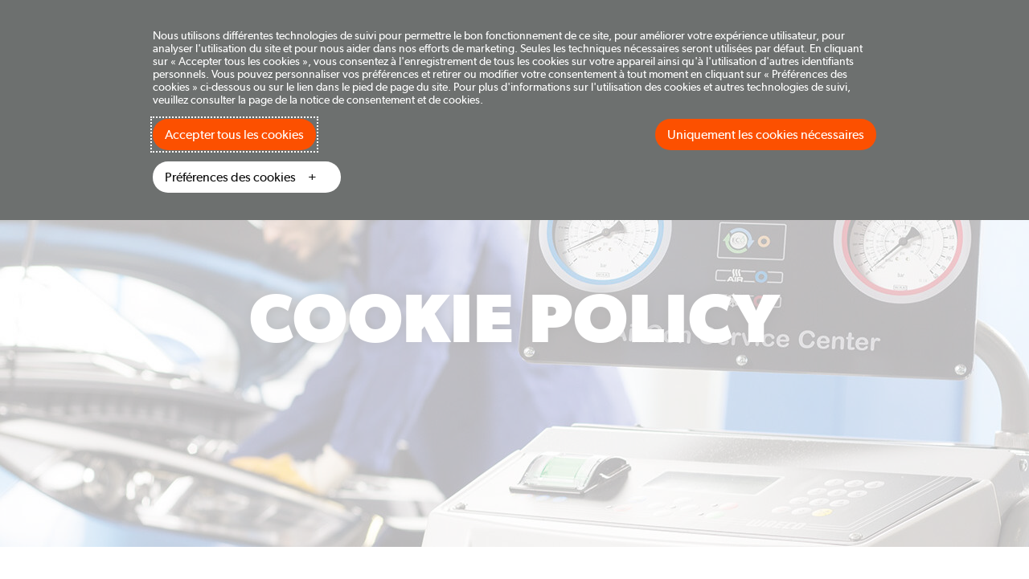

--- FILE ---
content_type: text/html; charset=utf-8
request_url: https://www.waeco.com/fr-be/be/cookie-policy
body_size: 11512
content:

<!doctype html>
<html lang="fr">
<head>
    <meta charset="utf-8" />

    <title>Politique sur les cookies | WAECO</title>
<meta name="viewport" content="width=device-width, initial-scale=1" />
<link rel="dns-prefetch" href="//www.google-analytics.com" />
<link rel="dns-prefetch" href="//www.googletagmanager.com" />
    

            <script src="//policy.cookiereports.com/e00cedb7_panel-fr.js"></script>


<script src="/ui/dist/common/js/lib/jquery-615ec68694.js"></script>
<script src="/ui/dist/common/js/framework/cookiehelper-4f1ed3dbef.js"></script>

<script src="/ui/common/js/lib/react.production.min.js"></script>
<script src="/ui/common/js/lib/react-dom.production.min.js"></script>


<!-- Google Analytics HEAD -->


    <script type="text/javascript">
        var cg1 = 'fr-be/be',
    cg2 = 'content page',
    cg3 = 'cookie policy',
    cg4 = 'cookie policy',
    cg5 = '';
        var metric1 = '-1';


        window.dataLayer = window.dataLayer || [];
        
        dataLayer.push({
 "event": "user_traffic",                 "page_type": "Content page",
        "user_segment": "",
        "contentGroup1": "en-us/for-business",
        "contentGroup2": "mydometic content page",
        "contentGroup3": "home",
        "contentGroup4": "home",
        "contentGroup5": "",
        "userAuthenticationStatus": "guest",
        "anonymize_ip": true,
        "non_interaction": true,
        "user_id": ""
        });

        function gtag() {
            if (typeof (dataLayer) !== 'undefined') {
                dataLayer.push(arguments);
            }
        }
        // Set default consent to 'denied' as a placeholder
        gtag('consent', 'default', {
             'ad_storage': 'denied',
             'ad_user_data': 'denied',
             'ad_personalization': 'denied',
             'analytics_storage': 'denied'
            });

        gtag('js', new Date());

        var gaCode = 'UA-140402543-1';
        var gaCodeAggregatedRegions = '';

    </script>

<script>
    var features = [];
    'parseInt' in Number || features.push('Number.parseInt');
    'fetch' in window || features.push('fetch');
    'assign' in Object || features.push('Object.assign');
    'IntersectionObserver' in window || features.push('IntersectionObserver');
    'URLSearchParams' in window || features.push('URL');
    'find' in Array.prototype || features.push('Array.prototype.find');
    'includes' in Array.prototype || features.push('Array.prototype.includes');
    typeof window.CustomEvent === "function" || features.push('CustomEvent');
    'startsWith' in String.prototype || features.push('String.prototype.startsWith');
    'isInteger' in Number || features.push('Number.isInteger');
    'forEach' in NodeList.prototype || features.push('NodeList.prototype.forEach');
    'from' in Array || features.push('Array.from');
    if (features.length) {
        var scriptTag = document.createElement('script');
        var url = 'https://cdnjs.cloudflare.com/polyfill/v3/polyfill.min.js?features=' + features.join(',') + '&flags=gated,always';
        scriptTag.src= url;
        document.head.appendChild(scriptTag);
    }
</script>
<script src="https://cdnjs.cloudflare.com/polyfill/v3/polyfill.min.js?features=es6"></script>

<link rel="stylesheet" href="/ui/dist/waeco/scss/framework/framework-91b8b40d2a.css" />
<script src="/ui/dist/common/js/lib/modernizr-custom-48ab6f6c93.js"></script>


        <!-- Google Tag Manager -->
        <script>
        (function (w, d, s, l, i) {
            w[l] = w[l] || []; w[l].push({
                'gtm.start':
                    new Date().getTime(), event: 'gtm.js'
            }); var f = d.getElementsByTagName(s)[0],
                j = d.createElement(s), dl = l != 'dataLayer' ? '&l=' + l : ''; j.async = true; j.src =
                    'https://www.googletagmanager.com/gtm.js?id=' + i + dl ; f.parentNode.insertBefore(j, f);
            })(window, document, 'script', 'dataLayer', 'GTM-WPJCRDJ');
        </script>
        <!-- End Google Tag Manager -->






<link rel='stylesheet' href='/ui/dist/waeco/scss/components/public/framework/servicemenu-cc6afac1c5.css' /><link rel='stylesheet' href='/ui/dist/waeco/scss/components/public/framework/marketselector-7b14e6a254.css' /><link rel='stylesheet' href='/ui/dist/waeco/scss/components/public/framework/pageheader-90c341bd92.css' /><link rel='stylesheet' href='/ui/dist/waeco/scss/components/public/framework/searchinputcomponent-8a74a2f798.css' /><script src='/ui/common/js/lib/react.production.min.js'></script><script src='/ui/common/js/lib/react-dom.production.min.js'></script><link rel='stylesheet' href='/ui/dist/waeco/scss/components/breadcrumbscomponent-7fb48111be.css' /><link rel='stylesheet' href='/ui/dist/waeco/scss/components/herocomponent-ade1db692e.css' /><link rel='stylesheet' href='/ui/dist/waeco/scss/components/sixcolumnheaderandtextcomponent-ec74b2f42a.css' /><link rel='stylesheet' href='/ui/dist/waeco/scss/components/public/framework/footercomponent-27f76aeb71.css' />


        <link rel="canonical" href="https://www.waeco.com/fr-be/be/cookie-policy"/>


    <link rel="alternate" href="https://www.waeco.com" hreflang="x-default" />


    
<meta property="og:title" content="Politique sur les cookies | WAECO" />
<meta property="og:description" content="" />
<meta property="og:type" content="website" />
<meta property="og:site_name" content="Waeco" />
<meta property="og:url" content="https://www.waeco.com/fr-be/be/cookie-policy" />

<meta property="og:image" content="https://www.waeco.com/-/media/waeco/lifestyle/waeco-header-new.jpg?mh=800&amp;mw=800&amp;hash=7d0844f8257a45d9770de421e8621c46" />



    <link rel="apple-touch-icon" sizes="57x57" href="/ui/waeco/img/favicon/apple-touch-icon-57x57.v2.png" />
    <link rel="apple-touch-icon" sizes="114x114" href="/ui/waeco/img/favicon/apple-touch-icon-114x114.v2.png" />
    <link rel="apple-touch-icon" sizes="72x72" href="/ui/waeco/img/favicon/apple-touch-icon-72x72.v2.png" />
    <link rel="apple-touch-icon" sizes="144x144" href="/ui/waeco/img/favicon/apple-touch-icon-144x144.v2.png" />
    <link rel="apple-touch-icon" sizes="60x60" href="/ui/waeco/img/favicon/apple-touch-icon-60x60.v2.png" />
    <link rel="apple-touch-icon" sizes="120x120" href="/ui/waeco/img/favicon/apple-touch-icon-120x120.v2.png" />
    <link rel="apple-touch-icon" sizes="76x76" href="/ui/waeco/img/favicon/apple-touch-icon-76x76.v2.png" />
    <link rel="apple-touch-icon" sizes="152x152" href="/ui/waeco/img/favicon/apple-touch-icon-152x152.v2.png" />
    <link rel="icon" type="image/png" href="/ui/waeco/img/favicon/favicon-196x196.v2.png" sizes="196x196" />
    <link rel="icon" type="image/png" href="/ui/waeco/img/favicon/favicon-96x96.v2.png" sizes="96x96" />
    <link rel="icon" type="image/png" href="/ui/waeco/img/favicon/favicon-32x32.v2.png" sizes="32x32" />
    <link rel="icon" type="image/png" href="/ui/waeco/img/favicon/favicon-16x16.v2.png" sizes="16x16" />
    <link rel="icon" type="image/png" href="/ui/waeco/img/favicon/favicon-128.v2.png" sizes="128x128" />
    <meta name="application-name" content="Waeco" />
    <meta name="msapplication-TileColor" content="#012169" />
    <meta name="msapplication-TileImage" content="/ui/waeco/img/favicon/mstile-144x144.v2.png" />
    <meta name="msapplication-square70x70logo" content="/ui/waeco/img/favicon/mstile-70x70.v2.png" />
    <meta name="msapplication-square150x150logo" content="/ui/waeco/img/favicon/mstile-150x150.v2.png" />
    <meta name="msapplication-wide310x150logo" content="/ui/waeco/img/favicon/mstile-310x150.v2.png" />
    <meta name="msapplication-square310x310logo" content="/ui/waeco/img/favicon/mstile-310x310.v2.png" />
    <meta name="theme-color" content="#012169" />
    <meta http-equiv="X-UA-Compatible" content="IE=edge" />
    <meta name="format-detection" content="telephone=no" />

    <link rel="stylesheet" href="/ui/dist/waeco/scss/components/brandtransitionnotificationcomponent-b317fab31b.css" />

    
</head>



<body class="     " 
      data-sc-item="{FB5F2BEF-2BD5-4945-89E1-CE59BF213B46}"
      data-sc-language="fr-BE"
      data-sc-market="BE"
      data-sc-template="Content page"
      data-brand-referrers="[{&quot;BrandName&quot;:&quot;Waeco&quot;,&quot;BrandReferrer&quot;:&quot;www.waeco.com&quot;}]"
      data-theme="waeco"
      data-currencycode="EUR">
                 <!-- Google Tag Manager (noscript) -->
            <noscript>
                    <iframe src="https://www.googletagmanager.com/ns.html?id=GTM-WPJCRDJ"
                        height="0" width="0" style="display:none;visibility:hidden"></iframe>
            </noscript>
            <!-- End Google Tag Manager (noscript) -->



    <!--[if lt IE 10]><div class="browserUpgradeComponent">You are using an outdated browser. Please <a href="http://browsehappy.com/" target="_blank">upgrade your browser</a> to improve your experience.</div><![endif]-->

    <div class="u-contentWrapper">



        



<div class="serviceMenu">
    <div class="serviceMenu-container">

        <div class="serviceMenu-meta">


            <div class="marketSelector dropdown hidden-sm hidden-xs">
                


<a class="marketSelector-trigger" href="/?market=1" data-toggle="dropdown" role="button" aria-haspopup="true" aria-expanded="false">
    <img class="marketSelector-currentFlag" src="/-/media/images/icons/flags/belgium.png?mw=40&amp;hash=008ABC9DCDDF6A3630B4DADF360A294F" alt="Country flag" title="Market selector" />
    <span class="marketSelector-currentMarket visible-xs visible-sm">Belgium</span>
    <svg class="marketSelector-flagCaret" width="14" height="8" viewBox="0 0 14 8" fill="none" xmlns="http://www.w3.org/2000/svg">
        <path d="M13 1L7 7L1 0.999999" stroke="white" />
    </svg>

</a>


<div class="marketSelector-dropdownMenu dropdown-menu"></div>


            </div>
        </div>
    </div>
</div>



<header class="pageHeader " >
    <div class="pageHeader-container">

        <div class="pageHeader-logoContainer">
            <a href="/fr-be/be">
                <img src="/-/media/waeco/logotypes/logo-airconservice-2017-white/waeco-logo-white-on-blue/logo-airconservice-2017-white_blue.svg?iar=0&amp;rev=-1&amp;hash=55FD8DF1AC1C60BF779AB732C5B7530C" class="pageHeader-logo" alt="" />
            </a>
        </div>

        <nav class="pageHeader-nav">
            <div class="pageHeader-navClose">
                <button class="pageHeader-navCloseBtn" id="mobileMenuClose">
                    <svg width="18" height="18" viewBox="0 0 18 18" fill="none" xmlns="http://www.w3.org/2000/svg">
                        <path d="M17.75 2.0125L15.9875 0.25L9 7.2375L2.0125 0.25L0.25 2.0125L7.2375 9L0.25 15.9875L2.0125 17.75L9 10.7625L15.9875 17.75L17.75 15.9875L10.7625 9L17.75 2.0125Z" fill="#0D0D0D" />
                    </svg>
                </button>
            </div>

            <ul class="pageHeader-navList">

    <li class="pageHeader-navListItem is-parent">
        <div class="pageHeader-dropdown dropdown">
            <a class="pageHeader-navListLink is-parentLink" href="#" data-toggle="dropdown" role="button" aria-haspopup="true" aria-expanded="false">Produits</a>

    <div class="pageHeader-navListDropdownMenu dropdown-menu">
        <ul class="pageHeader-navList is-2nd">
                <li class="pageHeader-navListItem has-children">
                    <div class="pageHeader-navListTitle">
                        <a class="pageHeader-navListLink" href="/fr-be/be/produits/charge-d%e2%80%99ac">Stations d’entretien</a>
                    </div>

                    <ul class="pageHeader-navList is-3rd">
                                    <li class="pageHeader-navListItem"><a class="pageHeader-navListLink" href="/fr-be/be/produits/charge-d%e2%80%99ac/stations-d%e2%80%99entretien-d%e2%80%99ac">Stations d’entretien de climatisation</a></li>
                                    <li class="pageHeader-navListItem"><a class="pageHeader-navListLink" href="/fr-be/be/produits/charge-d%e2%80%99ac/rin%c3%a7age-des-climatisations">Rin&#231;age des climatisations</a></li>
                                    <li class="pageHeader-navListItem"><a class="pageHeader-navListLink" href="/fr-be/be/produits/charge-d%e2%80%99ac/nettoyage-d%e2%80%99ac">Nettoyage de climatisation</a></li>
                                    <li class="pageHeader-navListItem"><a class="pageHeader-navListLink" href="/fr-be/be/produits/charge-d%e2%80%99ac/r%c3%a9cup%c3%a9ration-et-%c3%a9vacuation-d%e2%80%99ac">R&#233;cup&#233;ration et &#233;vacuation de climatisation</a></li>
                                    <li class="pageHeader-navListItem"><a class="pageHeader-navListLink" href="/fr-be/be/produits/charge-d%e2%80%99ac/outils-ac">Outils pour climatisation</a></li>

                    </ul>
                </li>
                <li class="pageHeader-navListItem has-children">
                    <div class="pageHeader-navListTitle">
                        <a class="pageHeader-navListLink" href="/fr-be/be/produits/consommables">Consommables</a>
                    </div>

                    <ul class="pageHeader-navList is-3rd">
                                    <li class="pageHeader-navListItem"><a class="pageHeader-navListLink" href="/fr-be/be/produits/consommables/huiles-pour-compresseur-de-climatisation">Huiles pour compresseur de climatisation</a></li>
                                    <li class="pageHeader-navListItem"><a class="pageHeader-navListLink" href="/fr-be/be/produits/consommables/fluides-frigorigenes-d-ac">Fluides frigorig&#232;nes de climatisation</a></li>
                                    <li class="pageHeader-navListItem"><a class="pageHeader-navListLink" href="/fr-be/be/produits/consommables/colorants-uv">Colorants UV</a></li>

                    </ul>
                </li>
                <li class="pageHeader-navListItem has-children">
                    <div class="pageHeader-navListTitle">
                        <a class="pageHeader-navListLink" href="/fr-be/be/produits/detection-des-fuites-de-climatisation">D&#233;tection des fuites de climatisation</a>
                    </div>

                    <ul class="pageHeader-navList is-3rd">
                                    <li class="pageHeader-navListItem"><a class="pageHeader-navListLink" href="/fr-be/be/produits/detection-des-fuites-de-climatisation/detection-des-fuites-par-uv">D&#233;tection des fuites par UV</a></li>
                                    <li class="pageHeader-navListItem"><a class="pageHeader-navListLink" href="/fr-be/be/produits/detection-des-fuites-de-climatisation/detection-des-fuites-a-l-azote">D&#233;tection des fuites de pression d’azote</a></li>
                                    <li class="pageHeader-navListItem"><a class="pageHeader-navListLink" href="/fr-be/be/produits/detection-des-fuites-de-climatisation/detection-electronique-des-fuites">D&#233;tection &#233;lectronique des fuites</a></li>
                                    <li class="pageHeader-navListItem"><a class="pageHeader-navListLink" href="/fr-be/be/produits/detection-des-fuites-de-climatisation/simple-test-des-bulles">Simple test des bulles</a></li>

                    </ul>
                </li>
                <li class="pageHeader-navListItem has-children">
                    <div class="pageHeader-navListTitle">
                        <a class="pageHeader-navListLink" href="/fr-be/be/produits/accessoires-pour-ac">Accessoires pour climatisation</a>
                    </div>

                    <ul class="pageHeader-navList is-3rd">
                                    <li class="pageHeader-navListItem"><a class="pageHeader-navListLink" href="/fr-be/be/produits/accessoires-pour-ac/flexibles">Flexibles de charge de climatisation</a></li>
                                    <li class="pageHeader-navListItem"><a class="pageHeader-navListLink" href="/fr-be/be/produits/accessoires-pour-ac/adaptateur">Adaptateur de station de charge</a></li>
                                    <li class="pageHeader-navListItem"><a class="pageHeader-navListLink" href="/fr-be/be/produits/accessoires-pour-ac/kits-d-atelier">Kits d’atelier de climatisation</a></li>
                                    <li class="pageHeader-navListItem"><a class="pageHeader-navListLink" href="/fr-be/be/produits/accessoires-pour-ac/autres-accessoires">Autres accessoires</a></li>

                    </ul>
                </li>
        </ul>
    </div>


        </div>
    </li>

                

                    <li class="pageHeader-navListItem is-parent">
                        <a class="pageHeader-navListLink is-parentLink" href="/fr-be/be/support">Support</a>
                    </li>
                    <li class="pageHeader-navListItem is-parent">
                        <a class="pageHeader-navListLink is-parentLink" href="/fr-be/be/contact">Contact</a>
                    </li>
                    <li class="pageHeader-navListItem is-parent">
                        <a class="pageHeader-navListLink is-parentLink" href="/fr-be/be/oe-catalogue">WAECO AirCon Parts</a>
                    </li>

                

            </ul>

            

            

            <div class="marketSelector dropdown visible-sm visible-xs">
                


<a class="marketSelector-trigger" href="/?market=1" data-toggle="dropdown" role="button" aria-haspopup="true" aria-expanded="false">
    <img class="marketSelector-currentFlag" src="/-/media/images/icons/flags/belgium.png?mw=40&amp;hash=008ABC9DCDDF6A3630B4DADF360A294F" alt="Country flag" title="Market selector" />
    <span class="marketSelector-currentMarket visible-xs visible-sm">Belgium</span>
    <svg class="marketSelector-flagCaret" width="14" height="8" viewBox="0 0 14 8" fill="none" xmlns="http://www.w3.org/2000/svg">
        <path d="M13 1L7 7L1 0.999999" stroke="white" />
    </svg>

</a>


<div class="marketSelector-dropdownMenu dropdown-menu"></div>


            </div>
        </nav>

        <div class="pageHeader-meta">
            
    <div class="pageHeader-search">
        <button class="pageHeader-searchBtn" id="searchBtnTrigger">
            <svg class="pageHeader-searchBtnIcon" viewBox="0 0 24 24" fill="none" xmlns="http://www.w3.org/2000/svg">
                <circle cx="8.667" cy="8.667" r="7.667" stroke="#0D0D0D" />
                <path d="M22.667 22.667l-8-8" stroke="#0D0D0D" />
            </svg>
            <span class="pageHeader-searchBtnLbl">Search</span>
        </button>


        
        <div class="pageHeader-searchOverlay">
            <div class="pageHeader-searchOverlayContainer">
                <div class="pageHeader-searchArea">
                    <div class="pageHeader-searchAreaContainer">
                        <a href="/fr-be/be" class="pageHeader-searchOverlayLogoContainer">
                            <img src="/-/media/waeco/logotypes/logo-airconservice-2017-white/waeco-logo-white-on-blue/logo-airconservice-2017-white_blue.svg?iar=0&amp;rev=-1&amp;hash=55FD8DF1AC1C60BF779AB732C5B7530C" class="pageHeader-logo" alt="" />
                        </a>

                        <form class="pageHeader-searchInputContainer" action="/fr-be/be/search" method="get">
                            <input class="pageHeader-searchInput SearchBoxAutocomplete-typeaheadInput" type="text" placeholder="Search" name="q"/>
                        </form>

                        <div class="pageHeader-searchCloseContainer">
                            <button class="pageHeader-searchCloseBtn" id="searchBtnClose">
                                <svg class="pageHeader-searchCloseIcon" width="20" height="20" viewBox="0 0 20 20" fill="none" xmlns="http://www.w3.org/2000/svg">
                                    <path d="M19.3332 2.54675L17.4532 0.666748L9.99984 8.12008L2.5465 0.666748L0.666504 2.54675L8.11984 10.0001L0.666504 17.4534L2.5465 19.3334L9.99984 11.8801L17.4532 19.3334L19.3332 17.4534L11.8798 10.0001L19.3332 2.54675Z" fill="#0D0D0D" />
                                </svg>
                            </button>
                        </div>
                    </div>
                </div>
            </div>
        </div>
    </div>


            <button class="pageHeader-menuTrigger" id="mobileMenuTrigger">
                <svg class="pageHeader-menuTriggerIcon" width="24" height="24" viewBox="0 0 24 24" fill="none" xmlns="http://www.w3.org/2000/svg">
                    <rect width="24" height="24" fill="none" />
                    <path d="M0 4H24" stroke="#0D0D0D" stroke-width="2" />
                    <path d="M0 12H24" stroke="#0D0D0D" stroke-width="2" />
                    <path d="M0 20H24" stroke="#0D0D0D" stroke-width="2" />
                </svg>
            </button>
        </div>
    </div>
</header>


<div class="breadcrumbsComponent ">
    <div class="container">
        <div class="row">
            <div class="col-xs-12">
                <nav itemscope itemtype="http://schema.org/BreadcrumbList">
                    <ol class="breadcrumb breadcrumbsComponent-list">
                                        <li itemprop="itemListElement" itemscope itemtype="http://schema.org/ListItem" class="breadcrumbsComponent-item  breadcrumbsComponent-mobileParent">
                                            <a itemprop="item" href="/fr-be/be" class="breadcrumbsComponent-itemLink"><span itemprop="name">Accueil</span></a>
                                            <meta itemprop="position" content="1" />
                                        </li>
                                        <li itemprop="itemListElement" itemscope itemtype="http://schema.org/ListItem" class="breadcrumbsComponent-itemActive">
                                            <a itemprop="item" href="/fr-be/be/cookie-policy" class="hidden"></a>
                                            <span itemprop="name" class="breadcrumbsComponent-itemLink">Politique sur les cookies</span>
                                            <meta itemprop="position" content="2" />
                                        </li>

                    </ol>

                </nav>
            </div>
        </div>
    </div>
</div>

<div class="heroComponent">





        <img src="[data-uri]"
             data-srcset="/-/media/waeco/lifestyle/waeco-header-new.jpg?h=280&amp;w=500&amp;crop=1&amp;hash=252B25F5A60DDF5D006B5D3114B9B9AD 500w, /-/media/waeco/lifestyle/waeco-header-new.jpg?h=280&amp;w=600&amp;crop=1&amp;hash=1EC286BA3FF74931497B6C7E6B6D78D0  767w, /-/media/waeco/lifestyle/waeco-header-new.jpg?h=400&amp;w=991&amp;crop=1&amp;hash=97F8705F02882EA21662AB0111E9CBEA 991w, /-/media/waeco/lifestyle/waeco-header-new.jpg?h=550&amp;w=1920&amp;crop=1&amp;hash=2172C4F4CAC06DAB32381AFC09AB4DC7 1199w"
             sizes="(max-width: 500px) 500px, (max-width: 767px) 767px, (max-width: 991px) 991px, 1199px"
             data-src="/-/media/waeco/lifestyle/waeco-header-new.jpg?h=550&amp;w=1920&amp;crop=1&amp;hash=2172C4F4CAC06DAB32381AFC09AB4DC7"
             class="heroComponent-backgroundImage"
             alt="WAECO ASC" />
    <div class="container heroComponent-container">
        <div class="row heroComponent-inner">
            <div class="col-xs-12 col-sm-10 col-sm-push-1">
                
                    <h1 class="heroComponent-header u-textBold86 u-textShadow">Cookie Policy</h1>

            </div>
        </div>
    </div>
</div>    <div class="sixColumnHeaderAndTextComponent">
        <div class="container">
            <div class="row">
                <div class="col-md-6 col-md-push-3 col-sm-10 col-sm-push-1">

                    <div class="sixColumnHeaderAndTextComponent-rte">
                        <p>Chez Dometic, nous respectons votre vie privée. La présente politique sur les cookies (la &ldquo;Politique&rdquo;) explique comment Dometic Group AB (Publ.) et ses sociétés affiliées utilisent les cookies et d’autres technologies semblables pour vous reconnaître lorsque vous visitez nos sites Internet qui renvoient à ce document (le &ldquo;site Internet&rdquo;). Il explique en quoi consistent ces technologies et pourquoi nous les utilisons, ainsi que tous les droits dont vous disposez.&nbsp;</p>
<p>&nbsp;</p>
<span class="u-textBold20">Qu’est-ce qu’un cookie ?</span>
<p>Les cookies sont des fichiers textes qui contiennent des informations enregistrées sur votre ordinateur ou votre téléphone mobile et qui sont générés lors de la visite d’un site Internet. Ils sont utilisés pour enregistrer certaines informations sur l’utilisation que vous faites du site Internet. Pour plus d’informations sur les cookies, rendez-vous sur <a rel="noopener noreferrer" rel="noopener noreferrer" href="http://www.allaboutcookies.org" target="_blank">www.allaboutcookies.org</a>.</p>
<p>Le terme &ldquo;cookie&rdquo; est utilisé dans le présent document au sens large pour inclure toutes les techniques et technologies similaires, y compris les pixels commerciaux, les balises Web et les fichiers journaux.</p>
<p>&nbsp;</p>
<span class="u-textBold20">Types de renseignements recueillis et motifs de la collecte</span>
<p>Nous utilisons des cookies pour mieux comprendre l’utilisation qui est faite de notre site par les internautes et, par conséquent, pour nous aider, entre autres, à rendre l’expérience client plus personnalisée et cohérente. Vous trouverez ci-après des exemples des types d’informations que nous recueillons par le biais des cookies :</p>
<ul>
    <li>Le nombre d’utilisateurs visitant notre site, les pages consultées, les clics effectués sur le site et la durée totale de navigation sur notre site</li>
    <li>Le nom du site Internet visité avant de consulter notre site</li>
    <li>Que vous visitiez le site pour la première fois ou non</li>
    <li>Vos préférences de consultation (par ex. marché, langue, etc.)</li>
</ul>
<p>Veuillez noter que nous ne collectons pas votre nom ou votre adresse e-mail par le biais de cookies.</p>
<p>De plus, les cookies nous offrent les possibilités suivantes :</p>
<ul>
    <li>Personnaliser votre visite - Nous pouvons utiliser les informations recueillies pendant votre visite pour faciliter votre prochaine visite sur notre site</li>
    <li>Personnaliser les messages publicitaires et marketing qui apparaissent sur le site, que ce soit les nôtres ou ceux de tiers. Il s’agit, par exemple, d’identifier les caractéristiques de notre site qui vous intéressent et de recommander des accessoires pertinents pour vos produits Dometic</li>
    <li>Analyser les tendances des clients : Nous compilons les informations relatives à nos visites sur le site et les analysons dans leur ensemble sous forme agrégée. Ce type d’étude vise à identifier les tendances parmi les nombreux visiteurs de notre site, plutôt que d’analyser l’information d’un visiteur en particulier</li>
</ul>
<p>&nbsp;</p>
<span class="u-textBold20">Type de cookies que nous utilisons</span>
<p>Nous utilisons des cookies internes et des cookies tiers pour plusieurs raisons. Certains cookies sont nécessaires d’un point de vue technique pour que notre site puisse fonctionner et/ou vous fournir des fonctionnalités de base, et nous les appelons cookies &ldquo;essentiels&rdquo;. D’autres cookies nous permettent de suivre et de cibler les intérêts de nos utilisateurs et d’améliorer l’expérience sur notre site. Des tiers utilisent également des cookies par l’intermédiaire de notre site à des fins publicitaires, analytiques et autres. Les types spécifiques de cookies de première et de tierce partie utilisés par l’intermédiaire de notre site et les fins auxquelles ils sont utilisés sont décrits plus en détail ci-dessous.</p>
<span class="u-textSemi16">Cookies internes</span><br />
Ces cookies sont créés par Dometic. Ils sont, pour la plupart, utilisés pour vous permettre de naviguer sur notre site et d’utiliser ses fonctionnalités. Ils peuvent également contribuer aux activités d’analyse.<br />
<br />
<span class="u-textSemi16">Cookies tiers</span><br />
En plus de nos propres cookies, certaines sociétés tierces et affiliées peuvent placer des cookies sur votre ordinateur, y accéder et y associer des balises Web. Ces cookies permettent à des fonctions ou fonctionnalités tierces d’être fournies sur ou via le site. Les parties qui installent ces cookies tiers peuvent reconnaître votre appareil à la fois lorsqu’il visite notre site et lorsqu’il visite certains autres sites Internet.
<div>Les types de cookies internes et tiers que nous utilisons sur notre site sont :
<ul>
    <li>Cookies essentiels du site Internet : Ces cookies sont nécessaires pour vous fournir les services disponibles sur notre site et pour utiliser certaines de ses fonctionnalités, comme l’accès à des zones sécurisées qui nécessitent une inscription. En effet, ces cookies sont strictement nécessaires pour vous délivrer le site Internet, vous ne pouvez pas les refuser sans que cela n’ait d’impact sur sa fonctionnalité</li>
    <li>Cookies fonctionnels : Ces cookies vous permettent de naviguer sur notre site ou de bénéficier de certaines de ses fonctionnalités, telles que la mémorisation des préférences linguistiques. Comme pour les cookies essentiels, si ces cookies sont désactivés, l’utilisation de certaines fonctionnalités du site, telles que vos préférences, pourrait avoir un effet sur votre navigation</li>
    <li>Cookies analytiques : Ces cookies nous permettent, à nous ou à nos fournisseurs d’analyse tiers, de collecter des statistiques (agrégées et anonymes) sur l’utilisation de notre site par vous et par les autres visiteurs</li>
    <li>Cookies publicitaires comportementaux en ligne (OBA) : Ces cookies, fournis par nos partenaires publicitaires tiers, collectent plusieurs types de données concernant vos habitudes de navigation, ainsi que vos préférences en matière de produits et services. Ces renseignements permettent à Dometic et à ses fournisseurs de publicité tiers d’afficher des publicités pertinentes sur notre site et sur les autres sites que vous visitez</li>
</ul>
<p>Pour refuser ces différents types de cookies, veuillez suivre les instructions ci-après à la rubrique « Gestion des cookies ».</p>
<p>&nbsp;</p>
<span class="u-textBold20">Durée de stockage des cookies sur votre appareil</span>
<p>La durée de stockage des cookies sur votre appareil peut varier selon leur nature ; cookie de session ou persistant.</p>
<p><span class="u-textSemi16">Cookies temporaires</span><br />
Nous utilisons des cookies de session, autrement dit temporaires, sur toutes nos pages sécurisées pour attribuer et enregistrer un identifiant de session. Vous pouvez naviguer sur l’ensemble de notre site sans interruption. Cet identifiant est également utilisé à des fins de rapport interne. Il ne nous permet pas de vous identifier par votre nom et ce type de cookie ne laisse aucune trace de ces données dans votre disque dur. La plupart de nos propres cookies entrent dans cette catégorie et sont effacés lorsque vous fermez votre navigateur.</p>
<p><span class="u-textSemi16">Cookies persistants</span><br />
Nos propres cookies et les cookies de tiers peuvent être des cookies persistants, autrement dit permanents. Ils nous permettent de comprendre le comportement de navigation des visiteurs&rsquo; pendant une plus longue période ou de vous apporter des fonctionnalités supplémentaires liées à vos demandes de personnalisation de notre site et au contenu que vous avez enregistré ou stocké. Selon leur fonction, ces cookies peuvent rester sur votre ordinateur pendant des heures, une semaine ou des années. Cela signifie que ces cookies survivent après la fermeture de votre navigateur et peuvent être utilisés par notre site pour reconnaître votre ordinateur lorsque vous rouvrez votre navigateur ultérieurement.</p>
<p>&nbsp;</p>
<span class="u-textBold20">Gestion des cookies</span>
<p>Nous ne plaçons des cookies sur votre appareil que si vous nous en donnez l’autorisation. Vous pouvez décider d’accepter ou non les cookies. Si vous souhaitez de refuser les cookies, veuillez suivre les instructions ci-après :</p>
<p><span class="u-textSemi16">Tout type de cookies</span><br />
Vous pouvez configurer votre préférence pour recevoir tous les types de cookies en gérant les cookies de votre navigateur Internet. Dans la mesure où les moyens d’activer ou de désactiver les cookies varient d’un navigateur Internet à l’autre, vous devriez consulter le menu d’aide de votre navigateur pour plus d’informations sur la performance des cookies. Vous pouvez également configurer votre navigateur à tout moment pour être informé de la réception d’un cookie, afin de pouvoir décider si vous souhaitez l’accepter ou non. Les cookies ne lisent en aucun cas les données de votre disque dur et vous pouvez les supprimer de votre ordinateur à tout moment. Pour l’instant, il vous est techniquement impossible de synchroniser vos paramètres entre vos navigateurs et vos appareils (votre ordinateur ou votre smartphone). Vous devez les configurer sur chaque navigateur ou appareil que vous utilisez actuellement et chaque fois que vous utilisez un nouveau navigateur ou appareil. Veuillez noter que si vous choisissez de désactiver les cookies, cela s’appliquera à tous les cookies et aura des conséquences sur la fonctionnalité de notre site décrites dans la section ci-dessous.</p>
<p><span class="u-textSemi16">Cookies analytiques</span><br />
Pour désactiver les cookies d’analyse gérés par nos partenaires d’analyse tiers, utilisez soit les mécanismes de désactivation du navigateur mentionnés ci-dessus, soit les mécanismes d’exclusion des analyses gérés par nos fournisseurs d’analyse :</p>
<ul>
    <li><a rel="noopener noreferrer" rel="noopener noreferrer" href="https://tools.google.com/dlpage/gaoptout" target="_blank" title="Google Analytics Opt-out Browser Add-on">Module complémentaire de navigateur pour la désactivation de Google Analytics</a></li>
    <li><a rel="noopener noreferrer" rel="noopener noreferrer" href="https://www.bazaarvoice.com/legal/privacy-policy/#opting-out" target="_blank" title="BazaarVoice opt-out">BazaarVoice</a></li>
</ul>
<p><span class="u-textSemi16">Cookies publicitaires en ligne</span><br />
Si vous souhaitez obtenir plus d’informations sur la publicité dans votre navigateur et sur la façon d’empêcher l’installation de cookies de ce type sur votre ordinateur, vous pouvez consulter les sites suivants <a rel="noopener noreferrer" rel="noopener noreferrer" href="http://optout.networkadvertising.org/?c=1#!%2F" target="_blank" title="Network Advertising Initiative’s Consumer Opt-Out link">Network Advertising Initiative&rsquo;s Consumer Opt-Out link</a>, the <a rel="noopener noreferrer" rel="noopener noreferrer" href="http://optout.aboutads.info/?lang=EN&amp;c=2#!%2F" target="_blank" title="Digital Advertising Alliance’s Consumer Opt-Out link">Digital Advertising Alliance&rsquo;s Consumer Opt-Out link</a>, ou <a rel="noopener noreferrer" rel="noopener noreferrer" href="http://www.youronlinechoices.eu/" target="_blank" title="Your Online Choices">Your Online Choices</a> pour refuser de recevoir de la publicité personnalisée de la part des entreprises qui participent à ces programmes. Pour vous désengager de Google Analytics et stopper l’affichage des publicités ou personnaliser les publicités du réseau d’affichage Google, consultez le site <a rel="noopener noreferrer" rel="noopener noreferrer" href="https://adssettings.google.com/authenticated" target="_blank" title="Google Ads Settings page">Google Ads Settings</a>. Vous pouvez également vous désinscrire des réseaux publicitaires spécifiques avec lesquels nous travaillons en partenariat en cliquant sur les liens suivants :</p>
<p>Ces cookies, définis par Dometic ou par des partenaires publicitaires, recueillent plusieurs types de données sur vos habitudes de navigation, ainsi que vos préférences quant aux produits et services. Ces renseignements permettent à Dometic et à ses partenaires d’afficher des publicités pertinentes sur leurs sites Internet respectifs.</p>
<p>&nbsp;</p>
<span class="u-textBold20">Conséquences de la désactivation de tous ces cookies</span>
<p>Si vous choisissez de désactiver les cookies, vous pourrez tout de même continuer à utiliser certaines parties de notre site. Cependant, selon les cookies que vous avez désactivés, vous pourriez ne plus bénéficier de certaines fonctionnalités.</p>
<p>&nbsp;</p>
<p><span class="u-textBold20">Modifications apportées à la politique sur les cookies</span></p>
<p>La présente Politique peut être révisée à tout moment. Toute modification apportée sera affichée sur notre site. Veuillez consulter régulièrement cette page pour vous tenir au courant de l’utilisation que nous faisons des cookies. Pour toute question éventuelle, veuillez nous contacter comme indiqué ci-après.</p>
<p>&nbsp;</p>
<p><span class="u-textBold20">Nous contacter</span></p>
Si vous avez des questions concernant l’utilisation des cookies sur notre site, n’hésitez pas à nous contacter par e-mail à privacy@dometic.com. Vous trouverez également des informations plus générales sur les types d’informations que nous recueillons à votre sujet et sur la manière dont vous pouvez exercer vos droits en matière de protection des données en consultant notre <a href="https://www.waeco.com/fr-be/be/content/sites/dometic/markets/master/politique-de-confidentialité">Politique de confidentialité</a>.
<p>&nbsp;</p>
</div>
                    </div>
                </div>
            </div>
        </div>
    </div>

    </div>

    

<div class="footerComponent">


    <div class="container">
        <div class="row">


            <div class="col-md-8 col-md-push-2">
                <div class="footerComponent-accordion">
                    <div class="footerComponent-panelGroup panel-group" id="accordion" role="tablist" aria-multiselectable="true">

                            <div class="footerComponent-panel panel col-md-3">
                                <div class="footerComponent-panelHeading panel-heading" role="tab" id="heading-footer-column-0">
                                    <h2 class="footerComponent-panelTitle panel-title">
                                        <button class="btn btn-block collapsed" data-toggle="collapse" data-parent="#accordion" href="#collapse-footer-column-0" aria-expanded="false" aria-controls="collapse-footer-column-0">
                                            <span>&#192; propos</span>
                                        </button>
                                    </h2>
                                </div>
                                <div id="collapse-footer-column-0" class="footerComponent-panelCollapse panel-collapse collapse" role="tabpanel" aria-expanded="false" aria-labelledby="heading-footer-column-0">
                                    <ul class="footerComponent-listGroup">

                                            <li class="footerComponent-listGroupItem">
                                                <a class="footerComponent-listGroupLink" href="/fr-be/be/%c3%a0-propos-de-nous">&#192; propos de nous</a>
                                            </li>
                                            <li class="footerComponent-listGroupItem">
                                                <a class="footerComponent-listGroupLink" href="/fr-be/be/nouveaut%c3%a9s">Nouveaut&#233;s</a>
                                            </li>
                                            <li class="footerComponent-listGroupItem">
                                                <a class="footerComponent-listGroupLink" href="/fr-be/be/salons">Salons</a>
                                            </li>

                                    </ul>
                                </div>
                            </div>
                            <div class="footerComponent-panel panel col-md-3">
                                <div class="footerComponent-panelHeading panel-heading" role="tab" id="heading-footer-column-1">
                                    <h2 class="footerComponent-panelTitle panel-title">
                                        <button class="btn btn-block collapsed" data-toggle="collapse" data-parent="#accordion" href="#collapse-footer-column-1" aria-expanded="false" aria-controls="collapse-footer-column-1">
                                            <span>Service</span>
                                        </button>
                                    </h2>
                                </div>
                                <div id="collapse-footer-column-1" class="footerComponent-panelCollapse panel-collapse collapse" role="tabpanel" aria-expanded="false" aria-labelledby="heading-footer-column-1">
                                    <ul class="footerComponent-listGroup">

                                            <li class="footerComponent-listGroupItem">
                                                <a class="footerComponent-listGroupLink" href="/fr-be/be/support">Support</a>
                                            </li>

                                    </ul>
                                </div>
                            </div>
                            <div class="footerComponent-panel panel col-md-3">
                                <div class="footerComponent-panelHeading panel-heading" role="tab" id="heading-footer-column-2">
                                    <h2 class="footerComponent-panelTitle panel-title">
                                        <button class="btn btn-block collapsed" data-toggle="collapse" data-parent="#accordion" href="#collapse-footer-column-2" aria-expanded="false" aria-controls="collapse-footer-column-2">
                                            <span>Contact</span>
                                        </button>
                                    </h2>
                                </div>
                                <div id="collapse-footer-column-2" class="footerComponent-panelCollapse panel-collapse collapse" role="tabpanel" aria-expanded="false" aria-labelledby="heading-footer-column-2">
                                    <ul class="footerComponent-listGroup">

                                            <li class="footerComponent-listGroupItem">
                                                <a class="footerComponent-listGroupLink" href="/fr-be/be/contact">Contact</a>
                                            </li>

                                    </ul>
                                </div>
                            </div>
                            <div class="footerComponent-panel panel col-md-3">
                                <div class="footerComponent-panelHeading panel-heading" role="tab" id="heading-footer-column-3">
                                    <h2 class="footerComponent-panelTitle panel-title">
                                        <button class="btn btn-block collapsed" data-toggle="collapse" data-parent="#accordion" href="#collapse-footer-column-3" aria-expanded="false" aria-controls="collapse-footer-column-3">
                                            <span>Mentions l&#233;gales</span>
                                        </button>
                                    </h2>
                                </div>
                                <div id="collapse-footer-column-3" class="footerComponent-panelCollapse panel-collapse collapse" role="tabpanel" aria-expanded="false" aria-labelledby="heading-footer-column-3">
                                    <ul class="footerComponent-listGroup">

                                            <li class="footerComponent-listGroupItem">
                                                <a class="footerComponent-listGroupLink" href="/fr-be/be/empreinte">Empreinte</a>
                                            </li>
                                            <li class="footerComponent-listGroupItem">
                                                <a class="footerComponent-listGroupLink" href="/fr-be/be/politique-de-confidentialit%c3%a9">Politique de confidentialit&#233;</a>
                                            </li>
                                            <li class="footerComponent-listGroupItem">
                                                <a class="footerComponent-listGroupLink" href="/fr-be/be/cookie-policy">Politique sur les cookies</a>
                                            </li>

                                    </ul>
                                </div>
                            </div>

                    </div>
                </div>
            </div>
        </div>
    </div>

    <div class="container">

    </div>
</div>


    
    

<script src="/ui/dist/framework-6be020ad14.js"></script>
<script src="/ui/dist/common/js/components/brandtransitionnotificationcomponent-4e9af2e118.js"></script>






<script src='/ui/dist/common/js/components/public/framework/pageheader-e9d9457f2a.js'></script><script src='/ui/dist/common/js/components/public/framework/marketselectorcomponent-23aaa14123.js'></script><script src='/ui/dist/common/js/components/public/framework/pageheadersearch-93b899acdc.js'></script>



<script>
(function (w, d, s) {
    w.lazyLoadOptions = { callback_finish: ll_finish, class_loaded: 'u-fadeIn', elements_selector: "img[data-src], img[data-srcset]" };
    var f = d.getElementsByTagName(s)[0], j = d.createElement(s);
    j.async = true; j.src = "/ui/dist/common/js/lib/lazyload-9758a662a4.js";
    f.parentNode.insertBefore(j, f);
})(window, document, 'script');
</script>

    <script type='text/javascript'>
        var consentValue = cookieHelper.getCookie("wscrCookieConsent");
        var consentSplit = consentValue.split("&");

        if (consentSplit[2] == "3=true") {
            var appInsights=window.appInsights||function(config)
            {
                function r(config){ t[config] = function(){ var i = arguments; t.queue.push(function(){ t[config].apply(t, i)})} }
                var t = { config:config},u=document,e=window,o='script',s=u.createElement(o),i,f;for(s.src=config.url||'//az416426.vo.msecnd.net/scripts/a/ai.0.js',u.getElementsByTagName(o)[0].parentNode.appendChild(s),t.cookie=u.cookie,t.queue=[],i=['Event','Exception','Metric','PageView','Trace','Ajax'];i.length;)r('track'+i.pop());return r('setAuthenticatedUserContext'),r('clearAuthenticatedUserContext'),config.disableExceptionTracking||(i='onerror',r('_'+i),f=e[i],e[i]=function(config, r, u, e, o) { var s = f && f(config, r, u, e, o); return s !== !0 && t['_' + i](config, r, u, e, o),s}),t
            }({
                sampling:1,
                instrumentationKey:'678eed76-b0b6-41da-9c12-60e320ef11bc'
            });

            window.appInsights=appInsights;
            appInsights.trackPageView();
        }
    </script>

<script type="text/javascript">
    
    $(document).ajaxComplete(function (event, xhr, settings) {
        if (xhr.status == 401) {
            location.reload();
        }
    });
</script>
<script defer src="https://static.cloudflareinsights.com/beacon.min.js/vcd15cbe7772f49c399c6a5babf22c1241717689176015" integrity="sha512-ZpsOmlRQV6y907TI0dKBHq9Md29nnaEIPlkf84rnaERnq6zvWvPUqr2ft8M1aS28oN72PdrCzSjY4U6VaAw1EQ==" data-cf-beacon='{"version":"2024.11.0","token":"befa34d52cd4479796109792f4b4030f","r":1,"server_timing":{"name":{"cfCacheStatus":true,"cfEdge":true,"cfExtPri":true,"cfL4":true,"cfOrigin":true,"cfSpeedBrain":true},"location_startswith":null}}' crossorigin="anonymous"></script>
</body>


</html>



<!--SC4-PRO-DOM -->


--- FILE ---
content_type: text/css
request_url: https://www.waeco.com/ui/dist/waeco/scss/components/herocomponent-ade1db692e.css
body_size: -23
content:
.heroComponent{text-align:center;color:#fff;position:relative;overflow:hidden}.heroComponent-container{display:table;height:240px;min-height:240px}.heroComponent-inner{display:table-cell;vertical-align:middle}.heroComponent-backgroundImage{position:absolute;top:50%;left:50%;-webkit-transform:translate(-50%, -50%);transform:translate(-50%, -50%);-o-object-fit:cover;object-fit:cover;min-height:100%;min-width:100%}.heroComponent-header{margin:0 0 20px 0}.heroComponent-text{font-size:15px;line-height:20px;letter-spacing:.01em}.is-mydometic .heroComponent-header{margin:20px 0}@media(max-width: 767px){.heroComponent{padding:20px 0}.heroComponent-container{width:100%}.is-mydometic .heroComponent{padding:20px 0}}@media(min-width: 768px){.heroComponent-container{height:400px}.heroComponent-text{font-size:18px;line-height:25px}.is-mydometic .heroComponent-header{margin:30px 0}}@media(min-width: 992px){.heroComponent-container{height:550px}.heroComponent-text{font-size:22px;line-height:30px}.is-mydometic .heroComponent-container{height:320px}.is-mydometic .heroComponent-header{margin:40px 0}}
/*# sourceMappingURL=../../../maps/waeco/scss/components/heroComponent-ade1db692e.css.map */


--- FILE ---
content_type: text/css
request_url: https://www.waeco.com/ui/dist/waeco/scss/components/sixcolumnheaderandtextcomponent-ec74b2f42a.css
body_size: -290
content:
.sixColumnHeaderAndTextComponent{margin:10px 0}.sixColumnHeaderAndTextComponent-header{margin-bottom:30px}.sixColumnHeaderAndTextComponent img{max-width:100% !important;height:auto !important;width:100% !important}@media(min-width: 768px){.sixColumnHeaderAndTextComponent{margin:50px 0}.sixColumnHeaderAndTextComponent-header{margin-bottom:50px}}
/*# sourceMappingURL=../../../maps/waeco/scss/components/sixColumnHeaderAndTextComponent-ec74b2f42a.css.map */


--- FILE ---
content_type: text/css
request_url: https://www.waeco.com/ui/dist/waeco/scss/components/brandtransitionnotificationcomponent-b317fab31b.css
body_size: -47
content:
.brandTransitionNotificationComponent{padding:10px 0 7px;background-color:#ffcc0e;z-index:5000;font-size:14px}.brandTransitionNotificationComponent-disclaimer{color:#0d0d0d}.brandTransitionNotificationComponent-readMore{color:#00a1e0;padding-left:10px;font-size:13px;text-transform:uppercase;white-space:nowrap;font-family:Gibson;font-weight:600}.brandTransitionNotificationComponent-btnClose{margin-left:3em;vertical-align:-5px}.brandTransitionNotificationComponent-iconClose{width:20px;height:20px;fill:#fff;display:block}@media(min-width: 768px){.brandTransitionNotificationComponent{padding:15px 0 12px}}
/*# sourceMappingURL=../../../maps/waeco/scss/components/brandTransitionNotificationComponent-b317fab31b.css.map */


--- FILE ---
content_type: application/javascript
request_url: https://www.waeco.com/ui/dist/common/js/lib/modernizr-custom-48ab6f6c93.js
body_size: 2012
content:
function _typeof(o){"@babel/helpers - typeof";return(_typeof="function"==typeof Symbol&&"symbol"==typeof Symbol.iterator?function(o){return typeof o}:function(o){return o&&"function"==typeof Symbol&&o.constructor===Symbol&&o!==Symbol.prototype?"symbol":typeof o})(o)}!function(e,n,t){function r(e,n){return _typeof(e)===n}function s(){var e,n,t,s,o,i,a;for(var l in w)if(w.hasOwnProperty(l)){if(e=[],(n=w[l]).name&&(e.push(n.name.toLowerCase()),n.options&&n.options.aliases&&n.options.aliases.length))for(t=0;t<n.options.aliases.length;t++)e.push(n.options.aliases[t].toLowerCase());for(s=r(n.fn,"function")?n.fn():n.fn,o=0;o<e.length;o++)1===(a=(i=e[o]).split(".")).length?Modernizr[a[0]]=s:(!Modernizr[a[0]]||Modernizr[a[0]]instanceof Boolean||(Modernizr[a[0]]=new Boolean(Modernizr[a[0]])),Modernizr[a[0]][a[1]]=s),y.push((s?"":"no-")+a.join("-"))}}function o(e){var n=S.className,t=Modernizr._config.classPrefix||"";if(x&&(n=n.baseVal),Modernizr._config.enableJSClass){var r=new RegExp("(^|\\s)"+t+"no-js(\\s|$)");n=n.replace(r,"$1"+t+"js$2")}Modernizr._config.enableClasses&&(n+=" "+t+e.join(" "+t),x?S.className.baseVal=n:S.className=n)}function i(){return"function"!=typeof n.createElement?n.createElement(arguments[0]):x?n.createElementNS.call(n,"http://www.w3.org/2000/svg",arguments[0]):n.createElement.apply(n,arguments)}function a(e,n){return!!~(""+e).indexOf(n)}function l(e){return e.replace(/([a-z])-([a-z])/g,function(e,n,t){return n+t.toUpperCase()}).replace(/^-/,"")}function f(e,n){return function(){return e.apply(n,arguments)}}function u(e,n,t){var s;for(var o in e)if(e[o]in n)return!1===t?e[o]:r(s=n[e[o]],"function")?f(s,t||n):s;return!1}function d(e){return e.replace(/([A-Z])/g,function(e,n){return"-"+n.toLowerCase()}).replace(/^ms-/,"-ms-")}function c(){var e=n.body;return e||((e=i(x?"svg":"body")).fake=!0),e}function p(e,t,r,s){var o,a,l,f,u="modernizr",d=i("div"),p=c();if(parseInt(r,10))for(;r--;)(l=i("div")).id=s?s[r]:u+(r+1),d.appendChild(l);return(o=i("style")).type="text/css",o.id="s"+u,(p.fake?p:d).appendChild(o),p.appendChild(d),o.styleSheet?o.styleSheet.cssText=e:o.appendChild(n.createTextNode(e)),d.id=u,p.fake&&(p.style.background="",p.style.overflow="hidden",f=S.style.overflow,S.style.overflow="hidden",S.appendChild(p)),a=t(d,e),p.fake?(p.parentNode.removeChild(p),S.style.overflow=f,S.offsetHeight):d.parentNode.removeChild(d),!!a}function m(n,r){var s=n.length;if("CSS"in e&&"supports"in e.CSS){for(;s--;)if(e.CSS.supports(d(n[s]),r))return!0;return!1}if("CSSSupportsRule"in e){for(var o=[];s--;)o.push("("+d(n[s])+":"+r+")");return p("@supports ("+(o=o.join(" or "))+") { #modernizr { position: absolute; } }",function(e){return"absolute"==getComputedStyle(e,null).position})}return t}function v(e,n,s,o){function f(){d&&(delete E.style,delete E.modElem)}if(o=!r(o,"undefined")&&o,!r(s,"undefined")){var u=m(e,s);if(!r(u,"undefined"))return u}for(var d,c,p,v,h,g=["modernizr","tspan","samp"];!E.style&&g.length;)d=!0,E.modElem=i(g.shift()),E.style=E.modElem.style;for(p=e.length,c=0;p>c;c++)if(v=e[c],h=E.style[v],a(v,"-")&&(v=l(v)),E.style[v]!==t){if(o||r(s,"undefined"))return f(),"pfx"!=n||v;try{E.style[v]=s}catch(y){}if(E.style[v]!=h)return f(),"pfx"!=n||v}return f(),!1}function h(e,n,t,s,o){var i=e.charAt(0).toUpperCase()+e.slice(1),a=(e+" "+b.join(i+" ")+i).split(" ");return r(n,"string")||r(n,"undefined")?v(a,n,s,o):u(a=(e+" "+T.join(i+" ")+i).split(" "),n,t)}function g(e,n,r){return h(e,t,t,n,r)}var y=[],w=[],C={_version:"3.3.1",_config:{classPrefix:"",enableClasses:!0,enableJSClass:!0,usePrefixes:!0},_q:[],on:function on(e,n){var t=this;setTimeout(function(){n(t[e])},0)},addTest:function addTest(e,n,t){w.push({name:e,fn:n,options:t})},addAsyncTest:function addAsyncTest(e){w.push({name:null,fn:e})}},Modernizr=function Modernizr(){};Modernizr.prototype=C,(Modernizr=new Modernizr).addTest("svg",!!n.createElementNS&&!!n.createElementNS("http://www.w3.org/2000/svg","svg").createSVGRect);var S=n.documentElement,x="svg"===S.nodeName.toLowerCase();Modernizr.addTest("inlinesvg",function(){var e=i("div");return e.innerHTML="<svg/>","http://www.w3.org/2000/svg"==("undefined"!=typeof SVGRect&&e.firstChild&&e.firstChild.namespaceURI)});var _="Moz O ms Webkit",b=C._config.usePrefixes?_.split(" "):[];C._cssomPrefixes=b;var T=C._config.usePrefixes?_.toLowerCase().split(" "):[];C._domPrefixes=T;var k={elem:i("modernizr")};Modernizr._q.push(function(){delete k.elem});var E={style:k.elem.style};Modernizr._q.unshift(function(){delete E.style}),C.testAllProps=h,C.testAllProps=g,function(){Modernizr.addTest("csscolumns",function(){var e=!1,n=g("columnCount");try{(e=!!n)&&(e=new Boolean(e))}catch(t){}return e});for(var e,n,t=["Width","Span","Fill","Gap","Rule","RuleColor","RuleStyle","RuleWidth","BreakBefore","BreakAfter","BreakInside"],r=0;r<t.length;r++)e=t[r].toLowerCase(),n=g("column"+t[r]),("breakbefore"===e||"breakafter"===e||"breakinside"==e)&&(n=n||g(t[r])),Modernizr.addTest("csscolumns."+e,n)}(),Modernizr.addTest("flexbox",g("flexBasis","1px",!0)),s(),o(y),delete C.addTest,delete C.addAsyncTest;for(var N=0;N<Modernizr._q.length;N++)Modernizr._q[N]();e.Modernizr=Modernizr}(window,document);
//# sourceMappingURL=../../../maps/common/js/lib/modernizr-custom-48ab6f6c93.js.map
